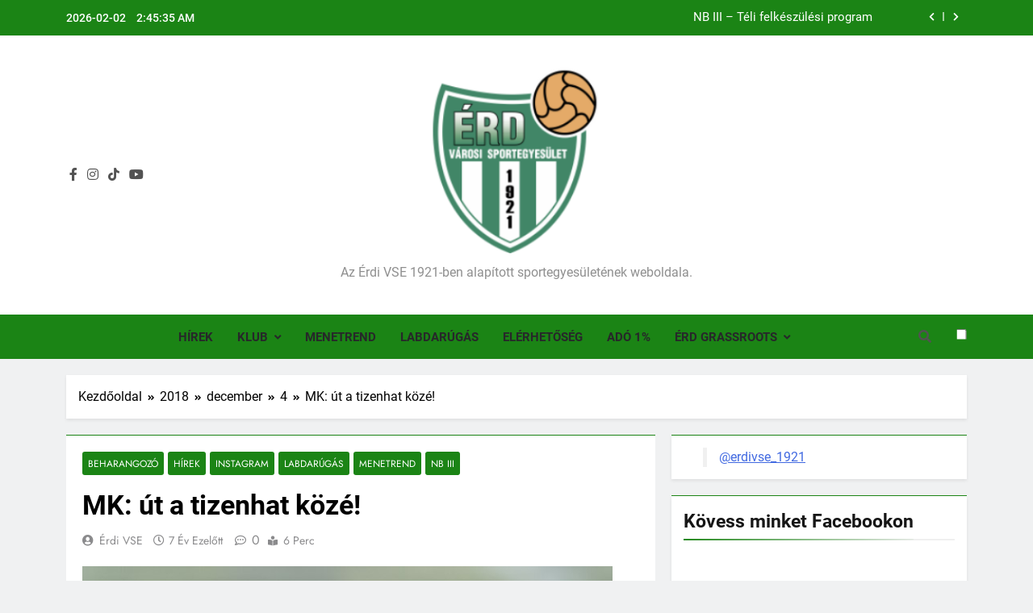

--- FILE ---
content_type: text/html; charset=UTF-8
request_url: https://erdivse.hu/2018/12/04/mk-ut-a-tizenhat-koze/
body_size: 17050
content:
<!doctype html>
<html lang="hu">
<head>
	<meta charset="UTF-8">
	<meta name="viewport" content="width=device-width, initial-scale=1">
	<link rel="profile" href="https://gmpg.org/xfn/11">
	<title>MK: út a tizenhat közé!</title>
<meta name='robots' content='max-image-preview:large' />
<link rel='dns-prefetch' href='//static.addtoany.com' />
<link rel='dns-prefetch' href='//fonts.googleapis.com' />
<link rel="alternate" type="application/rss+xml" title=" &raquo; hírcsatorna" href="https://erdivse.hu/feed/" />
<link rel="alternate" type="application/rss+xml" title=" &raquo; hozzászólás hírcsatorna" href="https://erdivse.hu/comments/feed/" />
<link rel="alternate" type="application/rss+xml" title=" &raquo; MK: út a tizenhat közé! hozzászólás hírcsatorna" href="https://erdivse.hu/2018/12/04/mk-ut-a-tizenhat-koze/feed/" />
<script>
window._wpemojiSettings = {"baseUrl":"https:\/\/s.w.org\/images\/core\/emoji\/14.0.0\/72x72\/","ext":".png","svgUrl":"https:\/\/s.w.org\/images\/core\/emoji\/14.0.0\/svg\/","svgExt":".svg","source":{"concatemoji":"https:\/\/erdivse.hu\/wp-includes\/js\/wp-emoji-release.min.js?ver=6.3.7"}};
/*! This file is auto-generated */
!function(i,n){var o,s,e;function c(e){try{var t={supportTests:e,timestamp:(new Date).valueOf()};sessionStorage.setItem(o,JSON.stringify(t))}catch(e){}}function p(e,t,n){e.clearRect(0,0,e.canvas.width,e.canvas.height),e.fillText(t,0,0);var t=new Uint32Array(e.getImageData(0,0,e.canvas.width,e.canvas.height).data),r=(e.clearRect(0,0,e.canvas.width,e.canvas.height),e.fillText(n,0,0),new Uint32Array(e.getImageData(0,0,e.canvas.width,e.canvas.height).data));return t.every(function(e,t){return e===r[t]})}function u(e,t,n){switch(t){case"flag":return n(e,"\ud83c\udff3\ufe0f\u200d\u26a7\ufe0f","\ud83c\udff3\ufe0f\u200b\u26a7\ufe0f")?!1:!n(e,"\ud83c\uddfa\ud83c\uddf3","\ud83c\uddfa\u200b\ud83c\uddf3")&&!n(e,"\ud83c\udff4\udb40\udc67\udb40\udc62\udb40\udc65\udb40\udc6e\udb40\udc67\udb40\udc7f","\ud83c\udff4\u200b\udb40\udc67\u200b\udb40\udc62\u200b\udb40\udc65\u200b\udb40\udc6e\u200b\udb40\udc67\u200b\udb40\udc7f");case"emoji":return!n(e,"\ud83e\udef1\ud83c\udffb\u200d\ud83e\udef2\ud83c\udfff","\ud83e\udef1\ud83c\udffb\u200b\ud83e\udef2\ud83c\udfff")}return!1}function f(e,t,n){var r="undefined"!=typeof WorkerGlobalScope&&self instanceof WorkerGlobalScope?new OffscreenCanvas(300,150):i.createElement("canvas"),a=r.getContext("2d",{willReadFrequently:!0}),o=(a.textBaseline="top",a.font="600 32px Arial",{});return e.forEach(function(e){o[e]=t(a,e,n)}),o}function t(e){var t=i.createElement("script");t.src=e,t.defer=!0,i.head.appendChild(t)}"undefined"!=typeof Promise&&(o="wpEmojiSettingsSupports",s=["flag","emoji"],n.supports={everything:!0,everythingExceptFlag:!0},e=new Promise(function(e){i.addEventListener("DOMContentLoaded",e,{once:!0})}),new Promise(function(t){var n=function(){try{var e=JSON.parse(sessionStorage.getItem(o));if("object"==typeof e&&"number"==typeof e.timestamp&&(new Date).valueOf()<e.timestamp+604800&&"object"==typeof e.supportTests)return e.supportTests}catch(e){}return null}();if(!n){if("undefined"!=typeof Worker&&"undefined"!=typeof OffscreenCanvas&&"undefined"!=typeof URL&&URL.createObjectURL&&"undefined"!=typeof Blob)try{var e="postMessage("+f.toString()+"("+[JSON.stringify(s),u.toString(),p.toString()].join(",")+"));",r=new Blob([e],{type:"text/javascript"}),a=new Worker(URL.createObjectURL(r),{name:"wpTestEmojiSupports"});return void(a.onmessage=function(e){c(n=e.data),a.terminate(),t(n)})}catch(e){}c(n=f(s,u,p))}t(n)}).then(function(e){for(var t in e)n.supports[t]=e[t],n.supports.everything=n.supports.everything&&n.supports[t],"flag"!==t&&(n.supports.everythingExceptFlag=n.supports.everythingExceptFlag&&n.supports[t]);n.supports.everythingExceptFlag=n.supports.everythingExceptFlag&&!n.supports.flag,n.DOMReady=!1,n.readyCallback=function(){n.DOMReady=!0}}).then(function(){return e}).then(function(){var e;n.supports.everything||(n.readyCallback(),(e=n.source||{}).concatemoji?t(e.concatemoji):e.wpemoji&&e.twemoji&&(t(e.twemoji),t(e.wpemoji)))}))}((window,document),window._wpemojiSettings);
</script>
<style>
img.wp-smiley,
img.emoji {
	display: inline !important;
	border: none !important;
	box-shadow: none !important;
	height: 1em !important;
	width: 1em !important;
	margin: 0 0.07em !important;
	vertical-align: -0.1em !important;
	background: none !important;
	padding: 0 !important;
}
</style>
	<link rel='stylesheet' id='pt-cv-public-style-css' href='https://erdivse.hu/wp-content/plugins/content-views-query-and-display-post-page/public/assets/css/cv.css?ver=3.5.0' media='all' />
<link rel='stylesheet' id='sbi_styles-css' href='https://erdivse.hu/wp-content/plugins/instagram-feed/css/sbi-styles.min.css?ver=6.2.4' media='all' />
<link rel='stylesheet' id='wp-block-library-css' href='https://erdivse.hu/wp-includes/css/dist/block-library/style.min.css?ver=6.3.7' media='all' />
<style id='classic-theme-styles-inline-css'>
/*! This file is auto-generated */
.wp-block-button__link{color:#fff;background-color:#32373c;border-radius:9999px;box-shadow:none;text-decoration:none;padding:calc(.667em + 2px) calc(1.333em + 2px);font-size:1.125em}.wp-block-file__button{background:#32373c;color:#fff;text-decoration:none}
</style>
<style id='global-styles-inline-css'>
body{--wp--preset--color--black: #000000;--wp--preset--color--cyan-bluish-gray: #abb8c3;--wp--preset--color--white: #ffffff;--wp--preset--color--pale-pink: #f78da7;--wp--preset--color--vivid-red: #cf2e2e;--wp--preset--color--luminous-vivid-orange: #ff6900;--wp--preset--color--luminous-vivid-amber: #fcb900;--wp--preset--color--light-green-cyan: #7bdcb5;--wp--preset--color--vivid-green-cyan: #00d084;--wp--preset--color--pale-cyan-blue: #8ed1fc;--wp--preset--color--vivid-cyan-blue: #0693e3;--wp--preset--color--vivid-purple: #9b51e0;--wp--preset--gradient--vivid-cyan-blue-to-vivid-purple: linear-gradient(135deg,rgba(6,147,227,1) 0%,rgb(155,81,224) 100%);--wp--preset--gradient--light-green-cyan-to-vivid-green-cyan: linear-gradient(135deg,rgb(122,220,180) 0%,rgb(0,208,130) 100%);--wp--preset--gradient--luminous-vivid-amber-to-luminous-vivid-orange: linear-gradient(135deg,rgba(252,185,0,1) 0%,rgba(255,105,0,1) 100%);--wp--preset--gradient--luminous-vivid-orange-to-vivid-red: linear-gradient(135deg,rgba(255,105,0,1) 0%,rgb(207,46,46) 100%);--wp--preset--gradient--very-light-gray-to-cyan-bluish-gray: linear-gradient(135deg,rgb(238,238,238) 0%,rgb(169,184,195) 100%);--wp--preset--gradient--cool-to-warm-spectrum: linear-gradient(135deg,rgb(74,234,220) 0%,rgb(151,120,209) 20%,rgb(207,42,186) 40%,rgb(238,44,130) 60%,rgb(251,105,98) 80%,rgb(254,248,76) 100%);--wp--preset--gradient--blush-light-purple: linear-gradient(135deg,rgb(255,206,236) 0%,rgb(152,150,240) 100%);--wp--preset--gradient--blush-bordeaux: linear-gradient(135deg,rgb(254,205,165) 0%,rgb(254,45,45) 50%,rgb(107,0,62) 100%);--wp--preset--gradient--luminous-dusk: linear-gradient(135deg,rgb(255,203,112) 0%,rgb(199,81,192) 50%,rgb(65,88,208) 100%);--wp--preset--gradient--pale-ocean: linear-gradient(135deg,rgb(255,245,203) 0%,rgb(182,227,212) 50%,rgb(51,167,181) 100%);--wp--preset--gradient--electric-grass: linear-gradient(135deg,rgb(202,248,128) 0%,rgb(113,206,126) 100%);--wp--preset--gradient--midnight: linear-gradient(135deg,rgb(2,3,129) 0%,rgb(40,116,252) 100%);--wp--preset--font-size--small: 13px;--wp--preset--font-size--medium: 20px;--wp--preset--font-size--large: 36px;--wp--preset--font-size--x-large: 42px;--wp--preset--spacing--20: 0.44rem;--wp--preset--spacing--30: 0.67rem;--wp--preset--spacing--40: 1rem;--wp--preset--spacing--50: 1.5rem;--wp--preset--spacing--60: 2.25rem;--wp--preset--spacing--70: 3.38rem;--wp--preset--spacing--80: 5.06rem;--wp--preset--shadow--natural: 6px 6px 9px rgba(0, 0, 0, 0.2);--wp--preset--shadow--deep: 12px 12px 50px rgba(0, 0, 0, 0.4);--wp--preset--shadow--sharp: 6px 6px 0px rgba(0, 0, 0, 0.2);--wp--preset--shadow--outlined: 6px 6px 0px -3px rgba(255, 255, 255, 1), 6px 6px rgba(0, 0, 0, 1);--wp--preset--shadow--crisp: 6px 6px 0px rgba(0, 0, 0, 1);}:where(.is-layout-flex){gap: 0.5em;}:where(.is-layout-grid){gap: 0.5em;}body .is-layout-flow > .alignleft{float: left;margin-inline-start: 0;margin-inline-end: 2em;}body .is-layout-flow > .alignright{float: right;margin-inline-start: 2em;margin-inline-end: 0;}body .is-layout-flow > .aligncenter{margin-left: auto !important;margin-right: auto !important;}body .is-layout-constrained > .alignleft{float: left;margin-inline-start: 0;margin-inline-end: 2em;}body .is-layout-constrained > .alignright{float: right;margin-inline-start: 2em;margin-inline-end: 0;}body .is-layout-constrained > .aligncenter{margin-left: auto !important;margin-right: auto !important;}body .is-layout-constrained > :where(:not(.alignleft):not(.alignright):not(.alignfull)){max-width: var(--wp--style--global--content-size);margin-left: auto !important;margin-right: auto !important;}body .is-layout-constrained > .alignwide{max-width: var(--wp--style--global--wide-size);}body .is-layout-flex{display: flex;}body .is-layout-flex{flex-wrap: wrap;align-items: center;}body .is-layout-flex > *{margin: 0;}body .is-layout-grid{display: grid;}body .is-layout-grid > *{margin: 0;}:where(.wp-block-columns.is-layout-flex){gap: 2em;}:where(.wp-block-columns.is-layout-grid){gap: 2em;}:where(.wp-block-post-template.is-layout-flex){gap: 1.25em;}:where(.wp-block-post-template.is-layout-grid){gap: 1.25em;}.has-black-color{color: var(--wp--preset--color--black) !important;}.has-cyan-bluish-gray-color{color: var(--wp--preset--color--cyan-bluish-gray) !important;}.has-white-color{color: var(--wp--preset--color--white) !important;}.has-pale-pink-color{color: var(--wp--preset--color--pale-pink) !important;}.has-vivid-red-color{color: var(--wp--preset--color--vivid-red) !important;}.has-luminous-vivid-orange-color{color: var(--wp--preset--color--luminous-vivid-orange) !important;}.has-luminous-vivid-amber-color{color: var(--wp--preset--color--luminous-vivid-amber) !important;}.has-light-green-cyan-color{color: var(--wp--preset--color--light-green-cyan) !important;}.has-vivid-green-cyan-color{color: var(--wp--preset--color--vivid-green-cyan) !important;}.has-pale-cyan-blue-color{color: var(--wp--preset--color--pale-cyan-blue) !important;}.has-vivid-cyan-blue-color{color: var(--wp--preset--color--vivid-cyan-blue) !important;}.has-vivid-purple-color{color: var(--wp--preset--color--vivid-purple) !important;}.has-black-background-color{background-color: var(--wp--preset--color--black) !important;}.has-cyan-bluish-gray-background-color{background-color: var(--wp--preset--color--cyan-bluish-gray) !important;}.has-white-background-color{background-color: var(--wp--preset--color--white) !important;}.has-pale-pink-background-color{background-color: var(--wp--preset--color--pale-pink) !important;}.has-vivid-red-background-color{background-color: var(--wp--preset--color--vivid-red) !important;}.has-luminous-vivid-orange-background-color{background-color: var(--wp--preset--color--luminous-vivid-orange) !important;}.has-luminous-vivid-amber-background-color{background-color: var(--wp--preset--color--luminous-vivid-amber) !important;}.has-light-green-cyan-background-color{background-color: var(--wp--preset--color--light-green-cyan) !important;}.has-vivid-green-cyan-background-color{background-color: var(--wp--preset--color--vivid-green-cyan) !important;}.has-pale-cyan-blue-background-color{background-color: var(--wp--preset--color--pale-cyan-blue) !important;}.has-vivid-cyan-blue-background-color{background-color: var(--wp--preset--color--vivid-cyan-blue) !important;}.has-vivid-purple-background-color{background-color: var(--wp--preset--color--vivid-purple) !important;}.has-black-border-color{border-color: var(--wp--preset--color--black) !important;}.has-cyan-bluish-gray-border-color{border-color: var(--wp--preset--color--cyan-bluish-gray) !important;}.has-white-border-color{border-color: var(--wp--preset--color--white) !important;}.has-pale-pink-border-color{border-color: var(--wp--preset--color--pale-pink) !important;}.has-vivid-red-border-color{border-color: var(--wp--preset--color--vivid-red) !important;}.has-luminous-vivid-orange-border-color{border-color: var(--wp--preset--color--luminous-vivid-orange) !important;}.has-luminous-vivid-amber-border-color{border-color: var(--wp--preset--color--luminous-vivid-amber) !important;}.has-light-green-cyan-border-color{border-color: var(--wp--preset--color--light-green-cyan) !important;}.has-vivid-green-cyan-border-color{border-color: var(--wp--preset--color--vivid-green-cyan) !important;}.has-pale-cyan-blue-border-color{border-color: var(--wp--preset--color--pale-cyan-blue) !important;}.has-vivid-cyan-blue-border-color{border-color: var(--wp--preset--color--vivid-cyan-blue) !important;}.has-vivid-purple-border-color{border-color: var(--wp--preset--color--vivid-purple) !important;}.has-vivid-cyan-blue-to-vivid-purple-gradient-background{background: var(--wp--preset--gradient--vivid-cyan-blue-to-vivid-purple) !important;}.has-light-green-cyan-to-vivid-green-cyan-gradient-background{background: var(--wp--preset--gradient--light-green-cyan-to-vivid-green-cyan) !important;}.has-luminous-vivid-amber-to-luminous-vivid-orange-gradient-background{background: var(--wp--preset--gradient--luminous-vivid-amber-to-luminous-vivid-orange) !important;}.has-luminous-vivid-orange-to-vivid-red-gradient-background{background: var(--wp--preset--gradient--luminous-vivid-orange-to-vivid-red) !important;}.has-very-light-gray-to-cyan-bluish-gray-gradient-background{background: var(--wp--preset--gradient--very-light-gray-to-cyan-bluish-gray) !important;}.has-cool-to-warm-spectrum-gradient-background{background: var(--wp--preset--gradient--cool-to-warm-spectrum) !important;}.has-blush-light-purple-gradient-background{background: var(--wp--preset--gradient--blush-light-purple) !important;}.has-blush-bordeaux-gradient-background{background: var(--wp--preset--gradient--blush-bordeaux) !important;}.has-luminous-dusk-gradient-background{background: var(--wp--preset--gradient--luminous-dusk) !important;}.has-pale-ocean-gradient-background{background: var(--wp--preset--gradient--pale-ocean) !important;}.has-electric-grass-gradient-background{background: var(--wp--preset--gradient--electric-grass) !important;}.has-midnight-gradient-background{background: var(--wp--preset--gradient--midnight) !important;}.has-small-font-size{font-size: var(--wp--preset--font-size--small) !important;}.has-medium-font-size{font-size: var(--wp--preset--font-size--medium) !important;}.has-large-font-size{font-size: var(--wp--preset--font-size--large) !important;}.has-x-large-font-size{font-size: var(--wp--preset--font-size--x-large) !important;}
.wp-block-navigation a:where(:not(.wp-element-button)){color: inherit;}
:where(.wp-block-post-template.is-layout-flex){gap: 1.25em;}:where(.wp-block-post-template.is-layout-grid){gap: 1.25em;}
:where(.wp-block-columns.is-layout-flex){gap: 2em;}:where(.wp-block-columns.is-layout-grid){gap: 2em;}
.wp-block-pullquote{font-size: 1.5em;line-height: 1.6;}
</style>
<link rel='stylesheet' id='dashicons-css' href='https://erdivse.hu/wp-includes/css/dashicons.min.css?ver=6.3.7' media='all' />
<link rel='stylesheet' id='sportspress-general-css' href='//erdivse.hu/wp-content/plugins/sportspress/assets/css/sportspress.css?ver=2.7.16' media='all' />
<link rel='stylesheet' id='sportspress-icons-css' href='//erdivse.hu/wp-content/plugins/sportspress/assets/css/icons.css?ver=2.7' media='all' />
<link rel='stylesheet' id='sportspress-roboto-css' href='//fonts.googleapis.com/css?family=Roboto%3A400%2C500&#038;subset=cyrillic%2Ccyrillic-ext%2Cgreek%2Cgreek-ext%2Clatin-ext%2Cvietnamese&#038;ver=2.7' media='all' />
<link rel='stylesheet' id='sportspress-style-css' href='//erdivse.hu/wp-content/plugins/sportspress/assets/css/sportspress-style.css?ver=2.7' media='all' />
<link rel='stylesheet' id='sportspress-style-ltr-css' href='//erdivse.hu/wp-content/plugins/sportspress/assets/css/sportspress-style-ltr.css?ver=2.7' media='all' />
<link rel='stylesheet' id='fontawesome-css' href='https://erdivse.hu/wp-content/themes/newsmatic/assets/lib/fontawesome/css/all.min.css?ver=5.15.3' media='all' />
<link rel='stylesheet' id='slick-css' href='https://erdivse.hu/wp-content/themes/newsmatic/assets/lib/slick/slick.css?ver=1.8.1' media='all' />
<link rel='stylesheet' id='newsmatic-typo-fonts-css' href='https://erdivse.hu/wp-content/fonts/04dfd21f2e879e9f33e5f3b6361b7ace.css' media='all' />
<link rel='stylesheet' id='newsmatic-style-css' href='https://erdivse.hu/wp-content/themes/newsmatic/style.css?ver=1.2.18' media='all' />
<style id='newsmatic-style-inline-css'>
body.newsmatic_font_typography{ --newsmatic-global-preset-color-1: #64748b;}
 body.newsmatic_font_typography{ --newsmatic-global-preset-color-2: #27272a;}
 body.newsmatic_font_typography{ --newsmatic-global-preset-color-3: #ef4444;}
 body.newsmatic_font_typography{ --newsmatic-global-preset-color-4: #eab308;}
 body.newsmatic_font_typography{ --newsmatic-global-preset-color-5: #84cc16;}
 body.newsmatic_font_typography{ --newsmatic-global-preset-color-6: #22c55e;}
 body.newsmatic_font_typography{ --newsmatic-global-preset-color-7: #06b6d4;}
 body.newsmatic_font_typography{ --newsmatic-global-preset-color-8: #0284c7;}
 body.newsmatic_font_typography{ --newsmatic-global-preset-color-9: #6366f1;}
 body.newsmatic_font_typography{ --newsmatic-global-preset-color-10: #84cc16;}
 body.newsmatic_font_typography{ --newsmatic-global-preset-color-11: #a855f7;}
 body.newsmatic_font_typography{ --newsmatic-global-preset-color-12: #f43f5e;}
 body.newsmatic_font_typography{ --newsmatic-global-preset-gradient-color-1: linear-gradient( 135deg, #485563 10%, #29323c 100%);}
 body.newsmatic_font_typography{ --newsmatic-global-preset-gradient-color-2: linear-gradient( 135deg, #FF512F 10%, #F09819 100%);}
 body.newsmatic_font_typography{ --newsmatic-global-preset-gradient-color-3: linear-gradient( 135deg, #00416A 10%, #E4E5E6 100%);}
 body.newsmatic_font_typography{ --newsmatic-global-preset-gradient-color-4: linear-gradient( 135deg, #CE9FFC 10%, #7367F0 100%);}
 body.newsmatic_font_typography{ --newsmatic-global-preset-gradient-color-5: linear-gradient( 135deg, #90F7EC 10%, #32CCBC 100%);}
 body.newsmatic_font_typography{ --newsmatic-global-preset-gradient-color-6: linear-gradient( 135deg, #81FBB8 10%, #28C76F 100%);}
 body.newsmatic_font_typography{ --newsmatic-global-preset-gradient-color-7: linear-gradient( 135deg, #EB3349 10%, #F45C43 100%);}
 body.newsmatic_font_typography{ --newsmatic-global-preset-gradient-color-8: linear-gradient( 135deg, #FFF720 10%, #3CD500 100%);}
 body.newsmatic_font_typography{ --newsmatic-global-preset-gradient-color-9: linear-gradient( 135deg, #FF96F9 10%, #C32BAC 100%);}
 body.newsmatic_font_typography{ --newsmatic-global-preset-gradient-color-10: linear-gradient( 135deg, #69FF97 10%, #00E4FF 100%);}
 body.newsmatic_font_typography{ --newsmatic-global-preset-gradient-color-11: linear-gradient( 135deg, #3C8CE7 10%, #00EAFF 100%);}
 body.newsmatic_font_typography{ --newsmatic-global-preset-gradient-color-12: linear-gradient( 135deg, #FF7AF5 10%, #513162 100%);}
 body.newsmatic_font_typography{ --theme-block-top-border-color: #1b8415;}
.newsmatic_font_typography { --header-padding: 35px;} .newsmatic_font_typography { --header-padding-tablet: 50px;} .newsmatic_font_typography { --header-padding-smartphone: 30px;}.newsmatic_main_body .site-header.layout--default .top-header{ background: #1b8415}.newsmatic_main_body .site-header.layout--default .menu-section{ background: #1b8415}.newsmatic_font_typography .header-custom-button{ background: linear-gradient(135deg,rgb(178,7,29) 0%,rgb(1,1,1) 100%)}.newsmatic_font_typography .header-custom-button:hover{ background: #b2071d}.newsmatic_font_typography { --site-title-family : Public Sans; }
.newsmatic_font_typography { --site-title-weight : 900; }
.newsmatic_font_typography { --site-title-texttransform : capitalize; }
.newsmatic_font_typography { --site-title-textdecoration : underline; }
.newsmatic_font_typography { --site-title-size : 45px; }
.newsmatic_font_typography { --site-title-size-tab : 43px; }
.newsmatic_font_typography { --site-title-size-mobile : 40px; }
.newsmatic_font_typography { --site-title-lineheight : 45px; }
.newsmatic_font_typography { --site-title-lineheight-tab : 42px; }
.newsmatic_font_typography { --site-title-lineheight-mobile : 40px; }
.newsmatic_font_typography { --site-title-letterspacing : 0px; }
.newsmatic_font_typography { --site-title-letterspacing-tab : 0px; }
.newsmatic_font_typography { --site-title-letterspacing-mobile : 0px; }
body .site-branding img.custom-logo{ width: 230px; }@media(max-width: 940px) { body .site-branding img.custom-logo{ width: 200px; } }
@media(max-width: 610px) { body .site-branding img.custom-logo{ width: 200px; } }
.newsmatic_font_typography  { --menu-color: var( --newsmatic-global-preset-color-2 );}.newsmatic_font_typography  { --menu-color-hover : var( --newsmatic-global-preset-color-2 ); }.newsmatic_font_typography  { --sidebar-toggle-color: #525252;}.newsmatic_font_typography  { --sidebar-toggle-color-hover : #1B8415; }.newsmatic_font_typography  { --search-color: #525252;}.newsmatic_font_typography  { --search-color-hover : #1B8415; }.newsmatic_main_body { --site-bk-color: #F0F1F2}.newsmatic_font_typography  { --move-to-top-background-color: #1B8415;}.newsmatic_font_typography  { --move-to-top-background-color-hover : #1B8415; }.newsmatic_font_typography  { --move-to-top-color: #fff;}.newsmatic_font_typography  { --move-to-top-color-hover : #fff; }@media(max-width: 610px) { .ads-banner{ display : block;} }@media(max-width: 610px) { body #newsmatic-scroll-to-top.show{ display : block;} }body .site-header.layout--default .menu-section .row{ border-top: 1px solid #1B8415;}body .site-footer.dark_bk{ border-top: 5px solid #1B8415;}.newsmatic_font_typography  { --custom-btn-color: #ffffff;}.newsmatic_font_typography  { --custom-btn-color-hover : #ffffff; } body.newsmatic_main_body{ --theme-color-red: #1B8415;} body.newsmatic_dark_mode{ --theme-color-red: #1B8415;}body .post-categories .cat-item.cat-20 { background-color : #1B8415} body .newsmatic-category-no-bk .post-categories .cat-item.cat-20 a  { color : #1B8415} body.single .post-categories .cat-item.cat-20 { background-color : #1B8415} body .post-categories .cat-item.cat-99 { background-color : #1B8415} body .newsmatic-category-no-bk .post-categories .cat-item.cat-99 a  { color : #1B8415} body.single .post-categories .cat-item.cat-99 { background-color : #1B8415} body .post-categories .cat-item.cat-16 { background-color : #1B8415} body .newsmatic-category-no-bk .post-categories .cat-item.cat-16 a  { color : #1B8415} body.single .post-categories .cat-item.cat-16 { background-color : #1B8415} body .post-categories .cat-item.cat-601 { background-color : #1B8415} body .newsmatic-category-no-bk .post-categories .cat-item.cat-601 a  { color : #1B8415} body.single .post-categories .cat-item.cat-601 { background-color : #1B8415} body .post-categories .cat-item.cat-104 { background-color : #1B8415} body .newsmatic-category-no-bk .post-categories .cat-item.cat-104 a  { color : #1B8415} body.single .post-categories .cat-item.cat-104 { background-color : #1B8415} body .post-categories .cat-item.cat-2 { background-color : #1B8415} body .newsmatic-category-no-bk .post-categories .cat-item.cat-2 a  { color : #1B8415} body.single .post-categories .cat-item.cat-2 { background-color : #1B8415} body .post-categories .cat-item.cat-613 { background-color : #1B8415} body .newsmatic-category-no-bk .post-categories .cat-item.cat-613 a  { color : #1B8415} body.single .post-categories .cat-item.cat-613 { background-color : #1B8415} body .post-categories .cat-item.cat-33 { background-color : #1B8415} body .newsmatic-category-no-bk .post-categories .cat-item.cat-33 a  { color : #1B8415} body.single .post-categories .cat-item.cat-33 { background-color : #1B8415} body .post-categories .cat-item.cat-101 { background-color : #1B8415} body .newsmatic-category-no-bk .post-categories .cat-item.cat-101 a  { color : #1B8415} body.single .post-categories .cat-item.cat-101 { background-color : #1B8415} body .post-categories .cat-item.cat-610 { background-color : #1B8415} body .newsmatic-category-no-bk .post-categories .cat-item.cat-610 a  { color : #1B8415} body.single .post-categories .cat-item.cat-610 { background-color : #1B8415} body .post-categories .cat-item.cat-9 { background-color : #1B8415} body .newsmatic-category-no-bk .post-categories .cat-item.cat-9 a  { color : #1B8415} body.single .post-categories .cat-item.cat-9 { background-color : #1B8415} body .post-categories .cat-item.cat-30 { background-color : #1B8415} body .newsmatic-category-no-bk .post-categories .cat-item.cat-30 a  { color : #1B8415} body.single .post-categories .cat-item.cat-30 { background-color : #1B8415} body .post-categories .cat-item.cat-31 { background-color : #1B8415} body .newsmatic-category-no-bk .post-categories .cat-item.cat-31 a  { color : #1B8415} body.single .post-categories .cat-item.cat-31 { background-color : #1B8415} body .post-categories .cat-item.cat-593 { background-color : #1B8415} body .newsmatic-category-no-bk .post-categories .cat-item.cat-593 a  { color : #1B8415} body.single .post-categories .cat-item.cat-593 { background-color : #1B8415} body .post-categories .cat-item.cat-603 { background-color : #1B8415} body .newsmatic-category-no-bk .post-categories .cat-item.cat-603 a  { color : #1B8415} body.single .post-categories .cat-item.cat-603 { background-color : #1B8415} body .post-categories .cat-item.cat-11 { background-color : #1B8415} body .newsmatic-category-no-bk .post-categories .cat-item.cat-11 a  { color : #1B8415} body.single .post-categories .cat-item.cat-11 { background-color : #1B8415} body .post-categories .cat-item.cat-8 { background-color : #1B8415} body .newsmatic-category-no-bk .post-categories .cat-item.cat-8 a  { color : #1B8415} body.single .post-categories .cat-item.cat-8 { background-color : #1B8415} body .post-categories .cat-item.cat-592 { background-color : #1B8415} body .newsmatic-category-no-bk .post-categories .cat-item.cat-592 a  { color : #1B8415} body.single .post-categories .cat-item.cat-592 { background-color : #1B8415} body .post-categories .cat-item.cat-22 { background-color : #1B8415} body .newsmatic-category-no-bk .post-categories .cat-item.cat-22 a  { color : #1B8415} body.single .post-categories .cat-item.cat-22 { background-color : #1B8415} body .post-categories .cat-item.cat-23 { background-color : #1B8415} body .newsmatic-category-no-bk .post-categories .cat-item.cat-23 a  { color : #1B8415} body.single .post-categories .cat-item.cat-23 { background-color : #1B8415} body .post-categories .cat-item.cat-25 { background-color : #1B8415} body .newsmatic-category-no-bk .post-categories .cat-item.cat-25 a  { color : #1B8415} body.single .post-categories .cat-item.cat-25 { background-color : #1B8415} body .post-categories .cat-item.cat-26 { background-color : #1B8415} body .newsmatic-category-no-bk .post-categories .cat-item.cat-26 a  { color : #1B8415} body.single .post-categories .cat-item.cat-26 { background-color : #1B8415} body .post-categories .cat-item.cat-27 { background-color : #1B8415} body .newsmatic-category-no-bk .post-categories .cat-item.cat-27 a  { color : #1B8415} body.single .post-categories .cat-item.cat-27 { background-color : #1B8415} body .post-categories .cat-item.cat-364 { background-color : #1B8415} body .newsmatic-category-no-bk .post-categories .cat-item.cat-364 a  { color : #1B8415} body.single .post-categories .cat-item.cat-364 { background-color : #1B8415} body .post-categories .cat-item.cat-51 { background-color : #1B8415} body .newsmatic-category-no-bk .post-categories .cat-item.cat-51 a  { color : #1B8415} body.single .post-categories .cat-item.cat-51 { background-color : #1B8415} body .post-categories .cat-item.cat-15 { background-color : #1B8415} body .newsmatic-category-no-bk .post-categories .cat-item.cat-15 a  { color : #1B8415} body.single .post-categories .cat-item.cat-15 { background-color : #1B8415} body .post-categories .cat-item.cat-597 { background-color : #1B8415} body .newsmatic-category-no-bk .post-categories .cat-item.cat-597 a  { color : #1B8415} body.single .post-categories .cat-item.cat-597 { background-color : #1B8415} body .post-categories .cat-item.cat-595 { background-color : #1B8415} body .newsmatic-category-no-bk .post-categories .cat-item.cat-595 a  { color : #1B8415} body.single .post-categories .cat-item.cat-595 { background-color : #1B8415} body .post-categories .cat-item.cat-598 { background-color : #1B8415} body .newsmatic-category-no-bk .post-categories .cat-item.cat-598 a  { color : #1B8415} body.single .post-categories .cat-item.cat-598 { background-color : #1B8415} body .post-categories .cat-item.cat-596 { background-color : #1B8415} body .newsmatic-category-no-bk .post-categories .cat-item.cat-596 a  { color : #1B8415} body.single .post-categories .cat-item.cat-596 { background-color : #1B8415} body .post-categories .cat-item.cat-604 { background-color : #1B8415} body .newsmatic-category-no-bk .post-categories .cat-item.cat-604 a  { color : #1B8415} body.single .post-categories .cat-item.cat-604 { background-color : #1B8415} body .post-categories .cat-item.cat-612 { background-color : #1B8415} body .newsmatic-category-no-bk .post-categories .cat-item.cat-612 a  { color : #1B8415} body.single .post-categories .cat-item.cat-612 { background-color : #1B8415} body .post-categories .cat-item.cat-594 { background-color : #1B8415} body .newsmatic-category-no-bk .post-categories .cat-item.cat-594 a  { color : #1B8415} body.single .post-categories .cat-item.cat-594 { background-color : #1B8415} body .post-categories .cat-item.cat-599 { background-color : #1B8415} body .newsmatic-category-no-bk .post-categories .cat-item.cat-599 a  { color : #1B8415} body.single .post-categories .cat-item.cat-599 { background-color : #1B8415} body .post-categories .cat-item.cat-600 { background-color : #1B8415} body .newsmatic-category-no-bk .post-categories .cat-item.cat-600 a  { color : #1B8415} body.single .post-categories .cat-item.cat-600 { background-color : #1B8415} body .post-categories .cat-item.cat-614 { background-color : #1B8415} body .newsmatic-category-no-bk .post-categories .cat-item.cat-614 a  { color : #1B8415} body.single .post-categories .cat-item.cat-614 { background-color : #1B8415} body .post-categories .cat-item.cat-615 { background-color : #1B8415} body .newsmatic-category-no-bk .post-categories .cat-item.cat-615 a  { color : #1B8415} body.single .post-categories .cat-item.cat-615 { background-color : #1B8415} body .post-categories .cat-item.cat-1 { background-color : #1B8415} body .newsmatic-category-no-bk .post-categories .cat-item.cat-1 a  { color : #1B8415} body.single .post-categories .cat-item.cat-1 { background-color : #1B8415} body .post-categories .cat-item.cat-75 { background-color : #1B8415} body .newsmatic-category-no-bk .post-categories .cat-item.cat-75 a  { color : #1B8415} body.single .post-categories .cat-item.cat-75 { background-color : #1B8415} body .post-categories .cat-item.cat-102 { background-color : #1B8415} body .newsmatic-category-no-bk .post-categories .cat-item.cat-102 a  { color : #1B8415} body.single .post-categories .cat-item.cat-102 { background-color : #1B8415}  #main-banner-section .main-banner-slider figure.post-thumb { border-radius: 0px; } #main-banner-section .main-banner-slider .post-element{ border-radius: 0px;}
 @media (max-width: 769px){ #main-banner-section .main-banner-slider figure.post-thumb { border-radius: 0px; } #main-banner-section .main-banner-slider .post-element { border-radius: 0px; } }
 @media (max-width: 548px){ #main-banner-section .main-banner-slider figure.post-thumb  { border-radius: 0px; } #main-banner-section .main-banner-slider .post-element { border-radius: 0px; } }
 #main-banner-section .main-banner-trailing-posts figure.post-thumb, #main-banner-section .banner-trailing-posts figure.post-thumb { border-radius: 0px } #main-banner-section .banner-trailing-posts .post-element { border-radius: 0px;}
 @media (max-width: 769px){ #main-banner-section .main-banner-trailing-posts figure.post-thumb,
				#main-banner-section .banner-trailing-posts figure.post-thumb { border-radius: 0px } #main-banner-section .banner-trailing-posts .post-element { border-radius: 0px;} }
 @media (max-width: 548px){ #main-banner-section .main-banner-trailing-posts figure.post-thumb,
				#main-banner-section .banner-trailing-posts figure.post-thumb  { border-radius: 0px  } #main-banner-section .banner-trailing-posts .post-element { border-radius: 0px;} }
 main.site-main .primary-content article figure.post-thumb-wrap { padding-bottom: calc( 0.25 * 100% ) }
 @media (max-width: 769px){ main.site-main .primary-content article figure.post-thumb-wrap { padding-bottom: calc( 0.4 * 100% ) } }
 @media (max-width: 548px){ main.site-main .primary-content article figure.post-thumb-wrap { padding-bottom: calc( 0.4 * 100% ) } }
 main.site-main .primary-content article figure.post-thumb-wrap { border-radius: 0px}
 @media (max-width: 769px){ main.site-main .primary-content article figure.post-thumb-wrap { border-radius: 0px } }
 @media (max-width: 548px){ main.site-main .primary-content article figure.post-thumb-wrap { border-radius: 0px  } }
#block--1704367673074v article figure.post-thumb-wrap { padding-bottom: calc( 0.6 * 100% ) }
 @media (max-width: 769px){ #block--1704367673074v article figure.post-thumb-wrap { padding-bottom: calc( 0.8 * 100% ) } }
 @media (max-width: 548px){ #block--1704367673074v article figure.post-thumb-wrap { padding-bottom: calc( 0.6 * 100% ) }}
#block--1704367673074v article figure.post-thumb-wrap { border-radius: 0px }
 @media (max-width: 769px){ #block--1704367673074v article figure.post-thumb-wrap { border-radius: 0px } }
 @media (max-width: 548px){ #block--1704367673074v article figure.post-thumb-wrap { border-radius: 0px } }
#block--1704367673076h article figure.post-thumb-wrap { padding-bottom: calc( 0.6 * 100% ) }
 @media (max-width: 769px){ #block--1704367673076h article figure.post-thumb-wrap { padding-bottom: calc( 0.8 * 100% ) } }
 @media (max-width: 548px){ #block--1704367673076h article figure.post-thumb-wrap { padding-bottom: calc( 0.6 * 100% ) }}
#block--1704367673076h article figure.post-thumb-wrap { border-radius: 0px }
 @media (max-width: 769px){ #block--1704367673076h article figure.post-thumb-wrap { border-radius: 0px } }
 @media (max-width: 548px){ #block--1704367673076h article figure.post-thumb-wrap { border-radius: 0px } }
#block--1704367673077a article figure.post-thumb-wrap { padding-bottom: calc( 0.25 * 100% ) }
 @media (max-width: 769px){ #block--1704367673077a article figure.post-thumb-wrap { padding-bottom: calc( 0.25 * 100% ) } }
 @media (max-width: 548px){ #block--1704367673077a article figure.post-thumb-wrap { padding-bottom: calc( 0.25 * 100% ) }}
#block--1704367673077a article figure.post-thumb-wrap { border-radius: 0px }
 @media (max-width: 769px){ #block--1704367673077a article figure.post-thumb-wrap { border-radius: 0px } }
 @media (max-width: 548px){ #block--1704367673077a article figure.post-thumb-wrap { border-radius: 0px } }
#block--1704367673079y article figure.post-thumb-wrap { padding-bottom: calc( 0.6 * 100% ) }
 @media (max-width: 769px){ #block--1704367673079y article figure.post-thumb-wrap { padding-bottom: calc( 0.8 * 100% ) } }
 @media (max-width: 548px){ #block--1704367673079y article figure.post-thumb-wrap { padding-bottom: calc( 0.6 * 100% ) }}
#block--1704367673079y article figure.post-thumb-wrap { border-radius: 0px }
 @media (max-width: 769px){ #block--1704367673079y article figure.post-thumb-wrap { border-radius: 0px } }
 @media (max-width: 548px){ #block--1704367673079y article figure.post-thumb-wrap { border-radius: 0px } }
</style>
<link rel='stylesheet' id='newsmatic-main-style-css' href='https://erdivse.hu/wp-content/themes/newsmatic/assets/css/main.css?ver=1.2.18' media='all' />
<link rel='stylesheet' id='newsmatic-loader-style-css' href='https://erdivse.hu/wp-content/themes/newsmatic/assets/css/loader.css?ver=1.2.18' media='all' />
<link rel='stylesheet' id='newsmatic-responsive-style-css' href='https://erdivse.hu/wp-content/themes/newsmatic/assets/css/responsive.css?ver=1.2.18' media='all' />
<link rel='stylesheet' id='slb_core-css' href='https://erdivse.hu/wp-content/plugins/simple-lightbox/client/css/app.css?ver=2.9.3' media='all' />
<link rel='stylesheet' id='addtoany-css' href='https://erdivse.hu/wp-content/plugins/add-to-any/addtoany.min.css?ver=1.16' media='all' />
<style type="text/css">.sp-data-table th,.sp-data-table td{text-align: center !important}.sp-data-table th,.sp-data-table td{padding: 10px !important}</style><script id="addtoany-core-js-before">
window.a2a_config=window.a2a_config||{};a2a_config.callbacks=[];a2a_config.overlays=[];a2a_config.templates={};a2a_localize = {
	Share: "Share",
	Save: "Save",
	Subscribe: "Subscribe",
	Email: "Email",
	Bookmark: "Bookmark",
	ShowAll: "Show all",
	ShowLess: "Show less",
	FindServices: "Find service(s)",
	FindAnyServiceToAddTo: "Instantly find any service to add to",
	PoweredBy: "Powered by",
	ShareViaEmail: "Share via email",
	SubscribeViaEmail: "Subscribe via email",
	BookmarkInYourBrowser: "Bookmark in your browser",
	BookmarkInstructions: "Press Ctrl+D or \u2318+D to bookmark this page",
	AddToYourFavorites: "Add to your favorites",
	SendFromWebOrProgram: "Send from any email address or email program",
	EmailProgram: "Email program",
	More: "More&#8230;",
	ThanksForSharing: "Thanks for sharing!",
	ThanksForFollowing: "Thanks for following!"
};
</script>
<script async src='https://static.addtoany.com/menu/page.js' id='addtoany-core-js'></script>
<script src='https://erdivse.hu/wp-includes/js/jquery/jquery.min.js?ver=3.7.0' id='jquery-core-js'></script>
<script src='https://erdivse.hu/wp-includes/js/jquery/jquery-migrate.min.js?ver=3.4.1' id='jquery-migrate-js'></script>
<script async src='https://erdivse.hu/wp-content/plugins/add-to-any/addtoany.min.js?ver=1.1' id='addtoany-jquery-js'></script>
<link rel="https://api.w.org/" href="https://erdivse.hu/wp-json/" /><link rel="alternate" type="application/json" href="https://erdivse.hu/wp-json/wp/v2/posts/9649" /><link rel="EditURI" type="application/rsd+xml" title="RSD" href="https://erdivse.hu/xmlrpc.php?rsd" />
<meta name="generator" content="WordPress 6.3.7" />
<meta name="generator" content="SportsPress 2.7.16" />
<link rel="canonical" href="https://erdivse.hu/2018/12/04/mk-ut-a-tizenhat-koze/" />
<link rel='shortlink' href='https://erdivse.hu/?p=9649' />
<link rel="alternate" type="application/json+oembed" href="https://erdivse.hu/wp-json/oembed/1.0/embed?url=https%3A%2F%2Ferdivse.hu%2F2018%2F12%2F04%2Fmk-ut-a-tizenhat-koze%2F" />
<link rel="alternate" type="text/xml+oembed" href="https://erdivse.hu/wp-json/oembed/1.0/embed?url=https%3A%2F%2Ferdivse.hu%2F2018%2F12%2F04%2Fmk-ut-a-tizenhat-koze%2F&#038;format=xml" />

            <!--/ Facebook Thumb Fixer Open Graph /-->
            <meta property="og:type" content="article" />
            <meta property="og:url" content="https://erdivse.hu/2018/12/04/mk-ut-a-tizenhat-koze/" />
            <meta property="og:title" content="MK: út a tizenhat közé! - ÉRDI VSE" />
            <meta property="og:description" content="Ugyan az NB III-as bajnokságnak már vége, ami az őszi szezont illeti, azonban az Érdi VSE nem állt le az utolsó mérkőzése óta, hiszen a Magyar Kupában a legjobb tizenhat közé jutásért rendezett mérkőzésen a bajnoki rivális Tarr Andráshida SC-t látja vendégül december " />
            <meta property="og:site_name" content="" />
            <meta property="og:image" content="https://erdivse.hu/wp-content/uploads/2018/12/181204_erdivse_andrashidasc_mk_borito.jpg" />

            <meta itemscope itemtype="article" />
            <meta itemprop="description" content="Ugyan az NB III-as bajnokságnak már vége, ami az őszi szezont illeti, azonban az Érdi VSE nem állt le az utolsó mérkőzése óta, hiszen a Magyar Kupában a legjobb tizenhat közé jutásért rendezett mérkőzésen a bajnoki rivális Tarr Andráshida SC-t látja vendégül december " />
            <meta itemprop="image" content="https://erdivse.hu/wp-content/uploads/2018/12/181204_erdivse_andrashidasc_mk_borito.jpg" />
            
	<meta property="fb:app_id" content="254319958062904" />
	
<link rel="pingback" href="https://erdivse.hu/xmlrpc.php">		<style type="text/css">
							header .site-title a, header .site-title a:after  {
					color: #1B8415;
				}
				header .site-title a:hover {
					color: #1B8415;
				}
								.site-description {
						color: #8f8f8f;
					}
						</style>
		<link rel="icon" href="https://erdivse.hu/wp-content/uploads/2024/01/cropped-401442745_835629191897738_5768742120121901754_n-32x32.jpg" sizes="32x32" />
<link rel="icon" href="https://erdivse.hu/wp-content/uploads/2024/01/cropped-401442745_835629191897738_5768742120121901754_n-192x192.jpg" sizes="192x192" />
<link rel="apple-touch-icon" href="https://erdivse.hu/wp-content/uploads/2024/01/cropped-401442745_835629191897738_5768742120121901754_n-180x180.jpg" />
<meta name="msapplication-TileImage" content="https://erdivse.hu/wp-content/uploads/2024/01/cropped-401442745_835629191897738_5768742120121901754_n-270x270.jpg" />
</head>

<body class="post-template-default single single-post postid-9649 single-format-standard wp-custom-logo newsmatic-title-two newsmatic-image-hover--effect-two site-full-width--layout newsmatic_site_block_border_top right-sidebar newsmatic_main_body newsmatic_font_typography" itemtype='https://schema.org/Blog' itemscope='itemscope'>
<div id="page" class="site">
	<a class="skip-link screen-reader-text" href="#primary">Ugrás a tartalomra</a>
				<div class="newsmatic_ovelay_div"></div>
						
			<header id="masthead" class="site-header layout--default layout--one">
				<div class="top-header"><div class="newsmatic-container"><div class="row">         <div class="top-date-time">
            <span class="date">2026-02-02</span>
            <span class="time"></span>
         </div>
               <div class="top-ticker-news">
            <ul class="ticker-item-wrap">
                                          <li class="ticker-item"><a href="https://erdivse.hu/2026/01/22/uj-partneri-egyuttmukodes-erden/" title="Új partneri együttműködés Érden">Új partneri együttműködés Érden</a></h2></li>
                                                   <li class="ticker-item"><a href="https://erdivse.hu/2026/01/19/nb-iii-teli-felkeszulesi-program/" title="NB III – Téli felkészülési program">NB III – Téli felkészülési program</a></h2></li>
                                                   <li class="ticker-item"><a href="https://erdivse.hu/2025/11/16/dontetlen-az-utolso-hazai-meccsen/" title="Döntetlen az utolsó hazai meccsen!">Döntetlen az utolsó hazai meccsen!</a></h2></li>
                                                   <li class="ticker-item"><a href="https://erdivse.hu/2025/11/10/hidegzuhany-hazai-palyan/" title="Hidegzuhany hazai pályán!">Hidegzuhany hazai pályán!</a></h2></li>
                                    </ul>
			</div>
      </div></div></div>        <div class="main-header order--social-logo-buttons">
            <div class="site-branding-section">
                <div class="newsmatic-container">
                    <div class="row">
                                 <div class="social-icons-wrap"><div class="social-icons">					<a class="social-icon" href="https://www.facebook.com/erdivse/?locale=hu_HU" target="_blank"><i class="fab fa-facebook-f selected"></i></a>
							<a class="social-icon" href="https://www.instagram.com/erdivse_1921/?igsh=MXJqb2pjODA3MXlnZg%3D%3D&#038;utm_source=qr&#038;fbclid=IwAR3yErpPILa7B2nmd7HoHMq58UlQLjc_2Dz9V4qa7XTI9SQdA4_in9BVfRY" target="_blank"><i class="fab fa-instagram"></i></a>
							<a class="social-icon" href="https://www.tiktok.com/@erdivse_1921?referer_url=erdivse.hu%2Fwp-admin%2Fcustomize.php%3Furl%3Dhttps%253A%252F%252Ferdivse.hu%252F&#038;refer=creator_embed&#038;embed_source=121374463%2C121409638%2C121404358%2C121351166%2C121331973%2C120811592%2C120810756%3Bnull%3Bembed_discover_button" target="_blank"><i class="fab fa-tiktok "></i></a>
							<a class="social-icon" href="https://www.youtube.com/@erdivse4825" target="_blank"><i class="fab fa-youtube"></i></a>
		</div></div>
                  <div class="site-branding">
                <a href="https://erdivse.hu/" class="custom-logo-link" rel="home"><img width="250" height="250" src="https://erdivse.hu/wp-content/uploads/2022/02/cropped-cropped-cropped-cropped-Erdi_VSE_logo-2-1.png" class="custom-logo" alt="" decoding="async" fetchpriority="high" srcset="https://erdivse.hu/wp-content/uploads/2022/02/cropped-cropped-cropped-cropped-Erdi_VSE_logo-2-1.png 250w, https://erdivse.hu/wp-content/uploads/2022/02/cropped-cropped-cropped-cropped-Erdi_VSE_logo-2-1-150x150.png 150w, https://erdivse.hu/wp-content/uploads/2022/02/cropped-cropped-cropped-cropped-Erdi_VSE_logo-2-1-128x128.png 128w, https://erdivse.hu/wp-content/uploads/2022/02/cropped-cropped-cropped-cropped-Erdi_VSE_logo-2-1-32x32.png 32w, https://erdivse.hu/wp-content/uploads/2022/02/cropped-cropped-cropped-cropped-Erdi_VSE_logo-2-1-45x45.png 45w" sizes="(max-width: 250px) 100vw, 250px" /></a>                        <p class="site-title"><a href="https://erdivse.hu/" rel="home"></a></p>
                                    <p class="site-description">Az Érdi VSE 1921-ben alapított sportegyesületének weboldala.</p>
                            </div><!-- .site-branding -->
         <div class="header-right-button-wrap"></div><!-- .header-right-button-wrap -->                    </div>
                </div>
            </div>
            <div class="menu-section">
                <div class="newsmatic-container">
                    <div class="row">
                                <nav id="site-navigation" class="main-navigation hover-effect--one">
            <button class="menu-toggle" aria-controls="primary-menu" aria-expanded="false">
                <div id="newsmatic_menu_burger">
                    <span></span>
                    <span></span>
                    <span></span>
                </div>
                <span class="menu_txt">Menü</span></button>
            <div class="menu-fomenu-container"><ul id="header-menu" class="menu"><li id="menu-item-593" class="menu-item menu-item-type-taxonomy menu-item-object-category current-post-ancestor current-menu-parent current-post-parent menu-item-593"><a href="https://erdivse.hu/kategoria/hirek/">Hírek</a></li>
<li id="menu-item-584" class="menu-item menu-item-type-custom menu-item-object-custom menu-item-home menu-item-has-children menu-item-584"><a href="http://erdivse.hu/#">Klub</a>
<ul class="sub-menu">
	<li id="menu-item-585" class="menu-item menu-item-type-post_type menu-item-object-page menu-item-585"><a href="https://erdivse.hu/alapszabaly/">Alapszabály</a></li>
	<li id="menu-item-586" class="menu-item menu-item-type-post_type menu-item-object-page menu-item-586"><a href="https://erdivse.hu/klubvezetes/">Klubvezetés</a></li>
	<li id="menu-item-583" class="menu-item menu-item-type-post_type menu-item-object-page menu-item-583"><a href="https://erdivse.hu/cimlap/rolunk/">Rólunk</a></li>
	<li id="menu-item-18211" class="menu-item menu-item-type-post_type menu-item-object-page menu-item-18211"><a href="https://erdivse.hu/csapat/">Csapat</a></li>
	<li id="menu-item-591" class="menu-item menu-item-type-post_type menu-item-object-page menu-item-591"><a href="https://erdivse.hu/edzesek/">Edzések</a></li>
	<li id="menu-item-16165" class="menu-item menu-item-type-custom menu-item-object-custom menu-item-16165"><a href="https://erdivse.hu/tao/">TAO</a></li>
</ul>
</li>
<li id="menu-item-1183" class="menu-item menu-item-type-post_type menu-item-object-page menu-item-1183"><a href="https://erdivse.hu/menetrend/">Menetrend</a></li>
<li id="menu-item-606" class="menu-item menu-item-type-post_type menu-item-object-page menu-item-606"><a href="https://erdivse.hu/labdarugas/">Labdarúgás</a></li>
<li id="menu-item-592" class="menu-item menu-item-type-post_type menu-item-object-page menu-item-592"><a href="https://erdivse.hu/elerhetoseg/">Elérhetőség</a></li>
<li id="menu-item-15838" class="menu-item menu-item-type-post_type menu-item-object-page menu-item-15838"><a href="https://erdivse.hu/ado-1/">ADÓ 1%</a></li>
<li id="menu-item-20371" class="menu-item menu-item-type-post_type menu-item-object-page menu-item-has-children menu-item-20371"><a href="https://erdivse.hu/erd-grassroots/">Érd Grassroots</a>
<ul class="sub-menu">
	<li id="menu-item-20374" class="menu-item menu-item-type-post_type menu-item-object-page menu-item-20374"><a href="https://erdivse.hu/tao-2/">TAO</a></li>
</ul>
</li>
</ul></div>        </nav><!-- #site-navigation -->
                  <div class="search-wrap">
                <button class="search-trigger">
                    <i class="fas fa-search"></i>
                </button>
                <div class="search-form-wrap hide">
                    <form role="search" method="get" class="search-form" action="https://erdivse.hu/">
				<label>
					<span class="screen-reader-text">Keresés:</span>
					<input type="search" class="search-field" placeholder="Keresés&hellip;" value="" name="s" />
				</label>
				<input type="submit" class="search-submit" value="Keresés" />
			</form>                </div>
            </div>
                    <div class="mode_toggle_wrap">
                <input class="mode_toggle" type="checkbox" >
            </div>
                            </div>
                </div>
            </div>
        </div>
        			</header><!-- #masthead -->
			
			        <div class="after-header header-layout-banner-two">
            <div class="newsmatic-container">
                <div class="row">
                                    </div>
            </div>
        </div>
        	<div id="theme-content">
		            <div class="newsmatic-container">
                <div class="row">
                                <div class="newsmatic-breadcrumb-wrap">
                    <div role="navigation" aria-label="Weblapmorzsa" class="breadcrumb-trail breadcrumbs" itemprop="breadcrumb"><ul class="trail-items" itemscope itemtype="http://schema.org/BreadcrumbList"><meta name="numberOfItems" content="5" /><meta name="itemListOrder" content="Ascending" /><li itemprop="itemListElement" itemscope itemtype="http://schema.org/ListItem" class="trail-item trail-begin"><a href="https://erdivse.hu/" rel="home" itemprop="item"><span itemprop="name">Kezdőoldal</span></a><meta itemprop="position" content="1" /></li><li itemprop="itemListElement" itemscope itemtype="http://schema.org/ListItem" class="trail-item"><a href="https://erdivse.hu/2018/" itemprop="item"><span itemprop="name">2018</span></a><meta itemprop="position" content="2" /></li><li itemprop="itemListElement" itemscope itemtype="http://schema.org/ListItem" class="trail-item"><a href="https://erdivse.hu/2018/12/" itemprop="item"><span itemprop="name">december</span></a><meta itemprop="position" content="3" /></li><li itemprop="itemListElement" itemscope itemtype="http://schema.org/ListItem" class="trail-item"><a href="https://erdivse.hu/2018/12/04/" itemprop="item"><span itemprop="name">4</span></a><meta itemprop="position" content="4" /></li><li itemprop="itemListElement" itemscope itemtype="http://schema.org/ListItem" class="trail-item trail-end"><span data-url="https://erdivse.hu/2018/12/04/mk-ut-a-tizenhat-koze/" itemprop="item"><span itemprop="name">MK: út a tizenhat közé!</span></span><meta itemprop="position" content="5" /></li></ul></div>                </div>
                        </div>
            </div>
            		<main id="primary" class="site-main">
			<div class="newsmatic-container">
				<div class="row">
					<div class="secondary-left-sidebar">
											</div>
					<div class="primary-content">
												<div class="post-inner-wrapper">
							<article itemtype='https://schema.org/Article' itemscope='itemscope' id="post-9649" class="post-9649 post type-post status-publish format-standard has-post-thumbnail hentry category-beharangozo category-hirek category-instagram category-labdarugas category-menetrend category-nb-iii">
	<div class="post-inner">
		<header class="entry-header">
			<ul class="post-categories"><li class="cat-item cat-20"><a href="https://erdivse.hu/kategoria/beharangozo/" rel="category tag">beharangozó</a></li><li class="cat-item cat-2"><a href="https://erdivse.hu/kategoria/hirek/" rel="category tag">Hírek</a></li><li class="cat-item cat-33"><a href="https://erdivse.hu/kategoria/instagram/" rel="category tag">instagram</a></li><li class="cat-item cat-9"><a href="https://erdivse.hu/kategoria/labdarugas/" rel="category tag">Labdarúgás</a></li><li class="cat-item cat-31"><a href="https://erdivse.hu/kategoria/menetrend/" rel="category tag">Menetrend</a></li><li class="cat-item cat-8"><a href="https://erdivse.hu/kategoria/nb-iii/" rel="category tag">NB III</a></li></ul><h1 class="entry-title"itemprop='name'>MK: út a tizenhat közé!</h1>												<div class="entry-meta">
													<span class="byline"> <span class="author vcard"><a class="url fn n author_name" href="https://erdivse.hu/author/admin/">Érdi VSE</a></span></span><span class="post-date posted-on published"><a href="https://erdivse.hu/2018/12/04/mk-ut-a-tizenhat-koze/" rel="bookmark"><time class="entry-date published updated" datetime="2018-12-04T11:57:13+01:00">7 év ezelőtt</time></a></span><a href="https://erdivse.hu/2018/12/04/mk-ut-a-tizenhat-koze/#comments"><span class="post-comment">0</span></a><span class="read-time">6 perc</span>												</div><!-- .entry-meta -->
														<div class="post-thumbnail">
				<img width="657" height="369" src="https://erdivse.hu/wp-content/uploads/2018/12/181204_erdivse_andrashidasc_mk_borito.jpg" class="attachment-post-thumbnail size-post-thumbnail wp-post-image" alt="" decoding="async" srcset="https://erdivse.hu/wp-content/uploads/2018/12/181204_erdivse_andrashidasc_mk_borito.jpg 657w, https://erdivse.hu/wp-content/uploads/2018/12/181204_erdivse_andrashidasc_mk_borito-300x168.jpg 300w, https://erdivse.hu/wp-content/uploads/2018/12/181204_erdivse_andrashidasc_mk_borito-128x72.jpg 128w, https://erdivse.hu/wp-content/uploads/2018/12/181204_erdivse_andrashidasc_mk_borito-32x18.jpg 32w, https://erdivse.hu/wp-content/uploads/2018/12/181204_erdivse_andrashidasc_mk_borito-230x129.jpg 230w" sizes="(max-width: 657px) 100vw, 657px" />			</div><!-- .post-thumbnail -->
				</header><!-- .entry-header -->

		<div itemprop='articleBody' class="entry-content">
			<div class="addtoany_share_save_container addtoany_content addtoany_content_top"><div class="a2a_kit a2a_kit_size_16 addtoany_list" data-a2a-url="https://erdivse.hu/2018/12/04/mk-ut-a-tizenhat-koze/" data-a2a-title="MK: út a tizenhat közé!"><a class="a2a_button_facebook_like addtoany_special_service" data-layout="button" data-href="https://erdivse.hu/2018/12/04/mk-ut-a-tizenhat-koze/"></a></div></div><p><strong>Ugyan az NB III-as bajnokságnak már vége, ami az őszi szezont illeti, azonban az Érdi VSE nem állt le az utolsó mérkőzése óta, hiszen a Magyar Kupában a legjobb tizenhat közé jutásért rendezett mérkőzésen a bajnoki rivális Tarr Andráshida SC-t látja vendégül december 5-én, 12 órától az Ercsi úti Sporttelepen. A mérkőzést az erdivse.hu-n élőben közvetítjük! A TALÁLKOZÓRA INGYENES A BELÉPÉS!</strong></p>
<p><span id="more-9649"></span></p>
<p>Az Érdi VSE az elmúlt években remekel a Magyar Kupában, hiszen tavaly a legjobb 32 között búcsúzott Nagykanizsán, azt megelőzően pedig a nyolc közé jutásért rendezett – oda-visszavágós – párharcban maradt alul a Budafokkal szemben, pedig előtte az élvonalbeli Haladást és a másodosztályú Budaörsöt is búcsúztatta a sorozatból.</p>
<p>Az érdieknek és az aktuális ellenfél andráshidaiaknak is kedvezően alakult a sorsolásuk, hiszen két ismerős csapat találkozik egymással, miután mindkét együttes az NB III nyugati csoportjában érdekelt.</p>
<p>Az érdiek az MK-ban a BVSC-Zuglót és az NB II-es Monort, míg a zalaiak a Balkányi SE-t és a másodosztályú Nyíregyháza Spartacust búcsúztatták.</p>
<p>Az Érdi VSE és a Tarr Andráshida SC legutóbb a bajnokság ötödik körében találkozott egymással, amikor Melczer Vilmosék 3–0-ra győztek idegenben, míg az előző idényben Andráshidán 1–1-es döntetlent, Érden 3–0-s hazai sikert értek el a felek.</p>
<p>– Nagyban befolyásolhatja a mérkőzést az a külső körülmény, hogy milyen lesz a pálya. Most fejeztük be az edzést és elég mélynek mondható a talaj. Ha ilyen marad, akkor a meccs második félideje nagyon nehéz lesz. Fontos lesz, melyik csapat alkalmazkodik jobban a pálya talajához, illetve nem szabad abból kiindulnunk, hogy ott nyertünk három nullra, hiszen most is null nullról indulunk, egy meccsről van szó, szóval nincs lehetőség javításra, ezt a meccset be kell húznunk! – jelentette ki Limperger Zsolt.</p>
<p>– Motiválni nem kell a srácokat, mindenki átérzi ennek a mérkőzésnek a súlyát! Ha igazak a hírek, akkor ennek a pályának is ez lesz az utolsó meccse, szóval szeretnénk méltóképpen búcsúzni ettől a sokat megélt pályától – tette hozzá az Érdi VSE vezetőedzője.</p>
<p>A Magyar Kupa nyolcadik fordulójában, a legjobb tizenhat közé jutásért rendezett mérkőzés még egy mérkőzésen dől el. Amennyiben a rendes játékidőben nem születik döntés, kétszer tizenöt perc hosszabbításra kerül sor, ha ekkor sem dől el a továbbjutó kiléte, akkor tizenegyespárbajra kerül sor ABBA-sorrendben.</p>
<p>Az Érdi VSE–Tarr Andráshida SC mérkőzést Barna Gábor vezeti, segítői Garai Péter és Kiss Balázs lesznek. A december 5-én, 12 órakor az Ercsi úti Sporttelepen (2030 Érd, Ercsi út 34.) kezdődő találkozót az erdivse.hu-n élőben közvetítjük!</p>
<p><strong>Magyar Kupa, 8. forduló, a legjobb 16 közé jutásért<br />
12.05., 12.00:</strong> Érdi VSE–Tarr Andráshida SC</p>
		</div><!-- .entry-content -->

		<footer class="entry-footer">
								</footer><!-- .entry-footer -->
		
	<nav class="navigation post-navigation" aria-label="Bejegyzések">
		<h2 class="screen-reader-text">Bejegyzés navigáció</h2>
		<div class="nav-links"><div class="nav-previous"><a href="https://erdivse.hu/2018/12/04/tizenegybol-tiz-gyozelem/" rel="prev"><span class="nav-subtitle"><i class="fas fa-angle-double-left"></i>Előző:</span> <span class="nav-title">Tizenegyből tíz győzelem!</span></a></div><div class="nav-next"><a href="https://erdivse.hu/2018/12/04/tanulofazisban-vagyunk/" rel="next"><span class="nav-subtitle">Következő:<i class="fas fa-angle-double-right"></i></span> <span class="nav-title">„Tanulófázisban vagyunk”</span></a></div></div>
	</nav>	</div>
	</article><!-- #post-9649 -->
            <div class="single-related-posts-section-wrap layout--list">
                <div class="single-related-posts-section">
                    <a href="javascript:void(0);" class="related_post_close">
                        <i class="fas fa-times-circle"></i>
                    </a>
                    <h2 class="newsmatic-block-title"><span>Kapcsolódó tartalom</span></h2><div class="single-related-posts-wrap">                                <article post-id="post-20428" class="post-20428 post type-post status-publish format-standard has-post-thumbnail hentry category-hirek category-klub category-utanpotlas">
                                                                            <figure class="post-thumb-wrap ">
                                            			<div class="post-thumbnail">
				<img width="1536" height="2048" src="https://erdivse.hu/wp-content/uploads/2026/01/618665488_1455030523290932_3558051069864434960_n.jpg" class="attachment-post-thumbnail size-post-thumbnail wp-post-image" alt="" decoding="async" srcset="https://erdivse.hu/wp-content/uploads/2026/01/618665488_1455030523290932_3558051069864434960_n.jpg 1536w, https://erdivse.hu/wp-content/uploads/2026/01/618665488_1455030523290932_3558051069864434960_n-225x300.jpg 225w, https://erdivse.hu/wp-content/uploads/2026/01/618665488_1455030523290932_3558051069864434960_n-768x1024.jpg 768w, https://erdivse.hu/wp-content/uploads/2026/01/618665488_1455030523290932_3558051069864434960_n-1152x1536.jpg 1152w, https://erdivse.hu/wp-content/uploads/2026/01/618665488_1455030523290932_3558051069864434960_n-96x128.jpg 96w, https://erdivse.hu/wp-content/uploads/2026/01/618665488_1455030523290932_3558051069864434960_n-24x32.jpg 24w" sizes="(max-width: 1536px) 100vw, 1536px" />			</div><!-- .post-thumbnail -->
		                                        </figure>
                                                                        <div class="post-element">
                                        <h2 class="post-title"><a href="https://erdivse.hu/2026/01/22/uj-partneri-egyuttmukodes-erden/">Új partneri együttműködés Érden</a></h2>
                                        <div class="post-meta">
                                            <span class="byline"> <span class="author vcard"><a class="url fn n author_name" href="https://erdivse.hu/author/admin/">Érdi VSE</a></span></span><span class="post-date posted-on published"><a href="https://erdivse.hu/2026/01/22/uj-partneri-egyuttmukodes-erden/" rel="bookmark"><time class="entry-date published updated" datetime="2026-01-22T21:44:45+01:00">1 hét ezelőtt</time></a></span>                                            <a href="https://erdivse.hu/2026/01/22/uj-partneri-egyuttmukodes-erden/#comments"><span class="post-comment">0</span></a>
                                        </div>
                                    </div>
                                </article>
                                                            <article post-id="post-20421" class="post-20421 post type-post status-publish format-standard has-post-thumbnail hentry category-hirek category-labdarugas category-menetrend category-nb-iii">
                                                                            <figure class="post-thumb-wrap ">
                                            			<div class="post-thumbnail">
				<img width="1800" height="1273" src="https://erdivse.hu/wp-content/uploads/2025/10/IMG_2141.jpeg" class="attachment-post-thumbnail size-post-thumbnail wp-post-image" alt="" decoding="async" srcset="https://erdivse.hu/wp-content/uploads/2025/10/IMG_2141.jpeg 1800w, https://erdivse.hu/wp-content/uploads/2025/10/IMG_2141-300x212.jpeg 300w, https://erdivse.hu/wp-content/uploads/2025/10/IMG_2141-1024x724.jpeg 1024w, https://erdivse.hu/wp-content/uploads/2025/10/IMG_2141-768x543.jpeg 768w, https://erdivse.hu/wp-content/uploads/2025/10/IMG_2141-1536x1086.jpeg 1536w, https://erdivse.hu/wp-content/uploads/2025/10/IMG_2141-128x91.jpeg 128w, https://erdivse.hu/wp-content/uploads/2025/10/IMG_2141-32x23.jpeg 32w" sizes="(max-width: 1800px) 100vw, 1800px" />			</div><!-- .post-thumbnail -->
		                                        </figure>
                                                                        <div class="post-element">
                                        <h2 class="post-title"><a href="https://erdivse.hu/2026/01/19/nb-iii-teli-felkeszulesi-program/">NB III – Téli felkészülési program</a></h2>
                                        <div class="post-meta">
                                            <span class="byline"> <span class="author vcard"><a class="url fn n author_name" href="https://erdivse.hu/author/admin/">Érdi VSE</a></span></span><span class="post-date posted-on published"><a href="https://erdivse.hu/2026/01/19/nb-iii-teli-felkeszulesi-program/" rel="bookmark"><time class="entry-date published" datetime="2026-01-19T09:51:40+01:00">2 hét ezelőtt</time><time class="updated" datetime="2026-01-22T21:37:25+01:00">1 hét ezelőtt</time></a></span>                                            <a href="https://erdivse.hu/2026/01/19/nb-iii-teli-felkeszulesi-program/#comments"><span class="post-comment">0</span></a>
                                        </div>
                                    </div>
                                </article>
                                                            <article post-id="post-20412" class="post-20412 post type-post status-publish format-standard has-post-thumbnail hentry category-hirek category-labdarugas category-nb-iii">
                                                                            <figure class="post-thumb-wrap ">
                                            			<div class="post-thumbnail">
				<img width="1800" height="1274" src="https://erdivse.hu/wp-content/uploads/2025/11/IMG_2722.jpeg" class="attachment-post-thumbnail size-post-thumbnail wp-post-image" alt="" decoding="async" loading="lazy" srcset="https://erdivse.hu/wp-content/uploads/2025/11/IMG_2722.jpeg 1800w, https://erdivse.hu/wp-content/uploads/2025/11/IMG_2722-300x212.jpeg 300w, https://erdivse.hu/wp-content/uploads/2025/11/IMG_2722-1024x725.jpeg 1024w, https://erdivse.hu/wp-content/uploads/2025/11/IMG_2722-768x544.jpeg 768w, https://erdivse.hu/wp-content/uploads/2025/11/IMG_2722-1536x1087.jpeg 1536w, https://erdivse.hu/wp-content/uploads/2025/11/IMG_2722-128x91.jpeg 128w, https://erdivse.hu/wp-content/uploads/2025/11/IMG_2722-32x23.jpeg 32w" sizes="(max-width: 1800px) 100vw, 1800px" />			</div><!-- .post-thumbnail -->
		                                        </figure>
                                                                        <div class="post-element">
                                        <h2 class="post-title"><a href="https://erdivse.hu/2025/11/16/dontetlen-az-utolso-hazai-meccsen/">Döntetlen az utolsó hazai meccsen!</a></h2>
                                        <div class="post-meta">
                                            <span class="byline"> <span class="author vcard"><a class="url fn n author_name" href="https://erdivse.hu/author/admin/">Érdi VSE</a></span></span><span class="post-date posted-on published"><a href="https://erdivse.hu/2025/11/16/dontetlen-az-utolso-hazai-meccsen/" rel="bookmark"><time class="entry-date published" datetime="2025-11-16T13:56:19+01:00">3 hónap ezelőtt</time><time class="updated" datetime="2025-11-17T11:34:33+01:00">3 hónap ezelőtt</time></a></span>                                            <a href="https://erdivse.hu/2025/11/16/dontetlen-az-utolso-hazai-meccsen/#comments"><span class="post-comment">0</span></a>
                                        </div>
                                    </div>
                                </article>
                                                            <article post-id="post-20408" class="post-20408 post type-post status-publish format-standard has-post-thumbnail hentry category-hirek category-labdarugas category-nb-iii">
                                                                            <figure class="post-thumb-wrap ">
                                            			<div class="post-thumbnail">
				<img width="2048" height="1450" src="https://erdivse.hu/wp-content/uploads/2025/11/577620151_25108585995465876_343473831990096945_n.jpg" class="attachment-post-thumbnail size-post-thumbnail wp-post-image" alt="" decoding="async" loading="lazy" srcset="https://erdivse.hu/wp-content/uploads/2025/11/577620151_25108585995465876_343473831990096945_n.jpg 2048w, https://erdivse.hu/wp-content/uploads/2025/11/577620151_25108585995465876_343473831990096945_n-300x212.jpg 300w, https://erdivse.hu/wp-content/uploads/2025/11/577620151_25108585995465876_343473831990096945_n-1024x725.jpg 1024w, https://erdivse.hu/wp-content/uploads/2025/11/577620151_25108585995465876_343473831990096945_n-768x544.jpg 768w, https://erdivse.hu/wp-content/uploads/2025/11/577620151_25108585995465876_343473831990096945_n-1536x1088.jpg 1536w, https://erdivse.hu/wp-content/uploads/2025/11/577620151_25108585995465876_343473831990096945_n-128x91.jpg 128w, https://erdivse.hu/wp-content/uploads/2025/11/577620151_25108585995465876_343473831990096945_n-32x23.jpg 32w" sizes="(max-width: 2048px) 100vw, 2048px" />			</div><!-- .post-thumbnail -->
		                                        </figure>
                                                                        <div class="post-element">
                                        <h2 class="post-title"><a href="https://erdivse.hu/2025/11/10/hidegzuhany-hazai-palyan/">Hidegzuhany hazai pályán!</a></h2>
                                        <div class="post-meta">
                                            <span class="byline"> <span class="author vcard"><a class="url fn n author_name" href="https://erdivse.hu/author/admin/">Érdi VSE</a></span></span><span class="post-date posted-on published"><a href="https://erdivse.hu/2025/11/10/hidegzuhany-hazai-palyan/" rel="bookmark"><time class="entry-date published updated" datetime="2025-11-10T11:56:44+01:00">3 hónap ezelőtt</time></a></span>                                            <a href="https://erdivse.hu/2025/11/10/hidegzuhany-hazai-palyan/#comments"><span class="post-comment">0</span></a>
                                        </div>
                                    </div>
                                </article>
                            </div>                </div>
            </div>
    						</div>
					</div>
					<div class="secondary-sidebar">
						
<aside id="secondary" class="widget-area">
	<section id="block-42" class="widget widget_block">
<figure class="wp-block-embed is-type-rich is-provider-tiktok wp-block-embed-tiktok"><div class="wp-block-embed__wrapper">
<blockquote class="tiktok-embed" cite="https://www.tiktok.com/@erdivse_1921" data-unique-id="erdivse_1921" data-embed-from="oembed" data-embed-type="creator" style="max-width:780px; min-width:288px;"> <section> <a target="_blank" href="https://www.tiktok.com/@erdivse_1921?refer=creator_embed">@erdivse_1921</a> </section> </blockquote> <script async src="https://www.tiktok.com/embed.js"></script>
</div></figure>
</section><section id="fbw_id-7" class="widget widget_fbw_id"><h2 class="widget-title"><span>Kövess minket Facebookon</span></h2><div class="fb_loader" style="text-align: center !important;"><img src="https://erdivse.hu/wp-content/plugins/facebook-pagelike-widget/loader.gif" alt="Facebook Pagelike Widget" /></div><div id="fb-root"></div>
        <div class="fb-page" data-href="https://www.facebook.com/erdivse/ " data-width="300" data-height="500" data-small-header="true" data-adapt-container-width="true" data-hide-cover="false" data-show-facepile="true" style="" hide_cta="false" data-tabs="timeline" data-lazy="false"></div></section>        <!-- A WordPress plugin developed by Milap Patel -->
    <section id="block-62" class="widget widget_block">
<ul class="wp-block-social-links is-layout-flex wp-block-social-links-is-layout-flex"></ul>
</section><section id="block-56" class="widget widget_block widget_media_image">
<figure class="wp-block-image size-large"><img decoding="async" loading="lazy" width="1024" height="440" src="https://erdivse.hu/wp-content/uploads/2025/06/IMG_9401-1024x440.jpeg" alt="" class="wp-image-20245" srcset="https://erdivse.hu/wp-content/uploads/2025/06/IMG_9401-1024x440.jpeg 1024w, https://erdivse.hu/wp-content/uploads/2025/06/IMG_9401-300x129.jpeg 300w, https://erdivse.hu/wp-content/uploads/2025/06/IMG_9401-768x330.jpeg 768w, https://erdivse.hu/wp-content/uploads/2025/06/IMG_9401-128x55.jpeg 128w, https://erdivse.hu/wp-content/uploads/2025/06/IMG_9401-32x14.jpeg 32w, https://erdivse.hu/wp-content/uploads/2025/06/IMG_9401.jpeg 1500w" sizes="(max-width: 1024px) 100vw, 1024px" /></figure>
</section><section id="block-18" class="widget widget_block">
<div class="wp-block-group is-layout-constrained wp-block-group-is-layout-constrained"><div class="wp-block-group__inner-container">
<figure class="wp-block-image size-large"><img decoding="async" loading="lazy" width="1024" height="410" src="https://erdivse.hu/wp-content/uploads/2024/01/401442745_835629191897738_5768742120121901754_n-1024x410.jpg" alt="" class="wp-image-18346" srcset="https://erdivse.hu/wp-content/uploads/2024/01/401442745_835629191897738_5768742120121901754_n-1024x410.jpg 1024w, https://erdivse.hu/wp-content/uploads/2024/01/401442745_835629191897738_5768742120121901754_n-300x120.jpg 300w, https://erdivse.hu/wp-content/uploads/2024/01/401442745_835629191897738_5768742120121901754_n-768x307.jpg 768w, https://erdivse.hu/wp-content/uploads/2024/01/401442745_835629191897738_5768742120121901754_n-1536x614.jpg 1536w, https://erdivse.hu/wp-content/uploads/2024/01/401442745_835629191897738_5768742120121901754_n-128x51.jpg 128w, https://erdivse.hu/wp-content/uploads/2024/01/401442745_835629191897738_5768742120121901754_n-32x13.jpg 32w, https://erdivse.hu/wp-content/uploads/2024/01/401442745_835629191897738_5768742120121901754_n.jpg 2000w" sizes="(max-width: 1024px) 100vw, 1024px" /></figure>
</div></div>
</section><section id="block-25" class="widget widget_block widget_media_image">
<figure class="wp-block-image size-large is-resized"><img decoding="async" loading="lazy" width="1024" height="384" src="https://erdivse.hu/wp-content/uploads/2022/04/Erd_FTC-1024x384.png" alt="" class="wp-image-16013" style="aspect-ratio:2.6666666666666665;width:392px;height:auto" srcset="https://erdivse.hu/wp-content/uploads/2022/04/Erd_FTC-1024x384.png 1024w, https://erdivse.hu/wp-content/uploads/2022/04/Erd_FTC-300x112.png 300w, https://erdivse.hu/wp-content/uploads/2022/04/Erd_FTC-768x288.png 768w, https://erdivse.hu/wp-content/uploads/2022/04/Erd_FTC-128x48.png 128w, https://erdivse.hu/wp-content/uploads/2022/04/Erd_FTC-32x12.png 32w, https://erdivse.hu/wp-content/uploads/2022/04/Erd_FTC.png 1513w" sizes="(max-width: 1024px) 100vw, 1024px" /></figure>
</section><section id="block-27" class="widget widget_block widget_media_image">
<figure class="wp-block-image size-large is-resized"><img decoding="async" loading="lazy" width="1024" height="576" src="https://erdivse.hu/wp-content/uploads/2021/12/erdisport100eve_8-1024x576.jpg" alt="" class="wp-image-15457" style="aspect-ratio:1.7777777777777777;width:400px;height:auto" srcset="https://erdivse.hu/wp-content/uploads/2021/12/erdisport100eve_8-1024x576.jpg 1024w, https://erdivse.hu/wp-content/uploads/2021/12/erdisport100eve_8-300x169.jpg 300w, https://erdivse.hu/wp-content/uploads/2021/12/erdisport100eve_8-768x432.jpg 768w, https://erdivse.hu/wp-content/uploads/2021/12/erdisport100eve_8-128x72.jpg 128w, https://erdivse.hu/wp-content/uploads/2021/12/erdisport100eve_8-32x18.jpg 32w, https://erdivse.hu/wp-content/uploads/2021/12/erdisport100eve_8-230x129.jpg 230w" sizes="(max-width: 1024px) 100vw, 1024px" /></figure>
</section><section id="block-11" class="widget widget_block widget_media_image">
<figure class="wp-block-image size-large"><img decoding="async" loading="lazy" width="1024" height="683" src="https://erdivse.hu/wp-content/uploads/2025/05/IMG_8628-1024x683.jpeg" alt="" class="wp-image-20210" srcset="https://erdivse.hu/wp-content/uploads/2025/05/IMG_8628-1024x683.jpeg 1024w, https://erdivse.hu/wp-content/uploads/2025/05/IMG_8628-300x200.jpeg 300w, https://erdivse.hu/wp-content/uploads/2025/05/IMG_8628-768x512.jpeg 768w, https://erdivse.hu/wp-content/uploads/2025/05/IMG_8628-1536x1024.jpeg 1536w, https://erdivse.hu/wp-content/uploads/2025/05/IMG_8628-128x85.jpeg 128w, https://erdivse.hu/wp-content/uploads/2025/05/IMG_8628-32x21.jpeg 32w, https://erdivse.hu/wp-content/uploads/2025/05/IMG_8628-600x400.jpeg 600w, https://erdivse.hu/wp-content/uploads/2025/05/IMG_8628-272x182.jpeg 272w, https://erdivse.hu/wp-content/uploads/2025/05/IMG_8628.jpeg 2048w" sizes="(max-width: 1024px) 100vw, 1024px" /></figure>
</section><section id="block-35" class="widget widget_block widget_media_image">
<figure class="wp-block-image size-large"><img decoding="async" loading="lazy" width="1024" height="724" src="https://erdivse.hu/wp-content/uploads/2024/01/417892300_7067884276629324_4235651449835463486_n-1-1024x724.jpg" alt="" class="wp-image-18394" srcset="https://erdivse.hu/wp-content/uploads/2024/01/417892300_7067884276629324_4235651449835463486_n-1-1024x724.jpg 1024w, https://erdivse.hu/wp-content/uploads/2024/01/417892300_7067884276629324_4235651449835463486_n-1-300x212.jpg 300w, https://erdivse.hu/wp-content/uploads/2024/01/417892300_7067884276629324_4235651449835463486_n-1-768x543.jpg 768w, https://erdivse.hu/wp-content/uploads/2024/01/417892300_7067884276629324_4235651449835463486_n-1-1536x1085.jpg 1536w, https://erdivse.hu/wp-content/uploads/2024/01/417892300_7067884276629324_4235651449835463486_n-1-128x90.jpg 128w, https://erdivse.hu/wp-content/uploads/2024/01/417892300_7067884276629324_4235651449835463486_n-1-32x23.jpg 32w, https://erdivse.hu/wp-content/uploads/2024/01/417892300_7067884276629324_4235651449835463486_n-1.jpg 2048w" sizes="(max-width: 1024px) 100vw, 1024px" /></figure>
</section><section id="block-47" class="widget widget_block widget_media_image"><div class="wp-block-image">
<figure class="aligncenter size-full"><img decoding="async" loading="lazy" width="987" height="987" src="https://erdivse.hu/wp-content/uploads/2025/03/482250522_1176056724521648_7070573160732466033_n.jpg" alt="" class="wp-image-20100" srcset="https://erdivse.hu/wp-content/uploads/2025/03/482250522_1176056724521648_7070573160732466033_n.jpg 987w, https://erdivse.hu/wp-content/uploads/2025/03/482250522_1176056724521648_7070573160732466033_n-300x300.jpg 300w, https://erdivse.hu/wp-content/uploads/2025/03/482250522_1176056724521648_7070573160732466033_n-150x150.jpg 150w, https://erdivse.hu/wp-content/uploads/2025/03/482250522_1176056724521648_7070573160732466033_n-768x768.jpg 768w, https://erdivse.hu/wp-content/uploads/2025/03/482250522_1176056724521648_7070573160732466033_n-128x128.jpg 128w, https://erdivse.hu/wp-content/uploads/2025/03/482250522_1176056724521648_7070573160732466033_n-32x32.jpg 32w, https://erdivse.hu/wp-content/uploads/2025/03/482250522_1176056724521648_7070573160732466033_n-45x45.jpg 45w" sizes="(max-width: 987px) 100vw, 987px" /></figure></div></section><section id="block-16" class="widget widget_block widget_media_image">
<figure class="wp-block-image size-large"><img decoding="async" loading="lazy" width="1024" height="771" src="https://erdivse.hu/wp-content/uploads/2023/12/415259318_853750766752247_4112799723878490750_n-1024x771.jpg" alt="" class="wp-image-18308" srcset="https://erdivse.hu/wp-content/uploads/2023/12/415259318_853750766752247_4112799723878490750_n-1024x771.jpg 1024w, https://erdivse.hu/wp-content/uploads/2023/12/415259318_853750766752247_4112799723878490750_n-300x226.jpg 300w, https://erdivse.hu/wp-content/uploads/2023/12/415259318_853750766752247_4112799723878490750_n-768x578.jpg 768w, https://erdivse.hu/wp-content/uploads/2023/12/415259318_853750766752247_4112799723878490750_n-128x96.jpg 128w, https://erdivse.hu/wp-content/uploads/2023/12/415259318_853750766752247_4112799723878490750_n-32x24.jpg 32w, https://erdivse.hu/wp-content/uploads/2023/12/415259318_853750766752247_4112799723878490750_n.jpg 1440w" sizes="(max-width: 1024px) 100vw, 1024px" /></figure>
</section><section id="block-22" class="widget widget_block widget_media_image">
<figure class="wp-block-image size-large"><img decoding="async" loading="lazy" width="1024" height="768" src="https://erdivse.hu/wp-content/uploads/2023/07/IMG_5375-1024x768.jpeg" alt="" class="wp-image-17877" srcset="https://erdivse.hu/wp-content/uploads/2023/07/IMG_5375-1024x768.jpeg 1024w, https://erdivse.hu/wp-content/uploads/2023/07/IMG_5375-300x225.jpeg 300w, https://erdivse.hu/wp-content/uploads/2023/07/IMG_5375-768x576.jpeg 768w, https://erdivse.hu/wp-content/uploads/2023/07/IMG_5375-1536x1152.jpeg 1536w, https://erdivse.hu/wp-content/uploads/2023/07/IMG_5375-128x96.jpeg 128w, https://erdivse.hu/wp-content/uploads/2023/07/IMG_5375-32x24.jpeg 32w, https://erdivse.hu/wp-content/uploads/2023/07/IMG_5375.jpeg 1600w" sizes="(max-width: 1024px) 100vw, 1024px" /></figure>
</section><section id="block-48" class="widget widget_block widget_media_image">
<figure class="wp-block-image size-large"><img decoding="async" loading="lazy" width="1024" height="768" src="https://erdivse.hu/wp-content/uploads/2023/03/IMG_20230312_114353-1024x768.jpg" alt="" class="wp-image-17323" srcset="https://erdivse.hu/wp-content/uploads/2023/03/IMG_20230312_114353-1024x768.jpg 1024w, https://erdivse.hu/wp-content/uploads/2023/03/IMG_20230312_114353-300x225.jpg 300w, https://erdivse.hu/wp-content/uploads/2023/03/IMG_20230312_114353-768x576.jpg 768w, https://erdivse.hu/wp-content/uploads/2023/03/IMG_20230312_114353-1536x1152.jpg 1536w, https://erdivse.hu/wp-content/uploads/2023/03/IMG_20230312_114353-2048x1536.jpg 2048w, https://erdivse.hu/wp-content/uploads/2023/03/IMG_20230312_114353-128x96.jpg 128w, https://erdivse.hu/wp-content/uploads/2023/03/IMG_20230312_114353-32x24.jpg 32w" sizes="(max-width: 1024px) 100vw, 1024px" /></figure>
</section><section id="block-33" class="widget widget_block widget_media_image">
<figure class="wp-block-image size-full"><img decoding="async" loading="lazy" width="720" height="540" src="https://erdivse.hu/wp-content/uploads/2024/03/432252615_902834251843898_5184037482455309889_n.jpg" alt="" class="wp-image-18569" srcset="https://erdivse.hu/wp-content/uploads/2024/03/432252615_902834251843898_5184037482455309889_n.jpg 720w, https://erdivse.hu/wp-content/uploads/2024/03/432252615_902834251843898_5184037482455309889_n-300x225.jpg 300w, https://erdivse.hu/wp-content/uploads/2024/03/432252615_902834251843898_5184037482455309889_n-128x96.jpg 128w, https://erdivse.hu/wp-content/uploads/2024/03/432252615_902834251843898_5184037482455309889_n-32x24.jpg 32w" sizes="(max-width: 720px) 100vw, 720px" /></figure>
</section><section id="block-49" class="widget widget_block widget_media_image">
<figure class="wp-block-image size-large"><img decoding="async" loading="lazy" width="640" height="515" src="https://erdivse.hu/wp-content/uploads/2024/05/442409517_946938314100158_8781398757271930602_n.jpg" alt="" class="wp-image-18842" srcset="https://erdivse.hu/wp-content/uploads/2024/05/442409517_946938314100158_8781398757271930602_n.jpg 640w, https://erdivse.hu/wp-content/uploads/2024/05/442409517_946938314100158_8781398757271930602_n-300x241.jpg 300w, https://erdivse.hu/wp-content/uploads/2024/05/442409517_946938314100158_8781398757271930602_n-128x103.jpg 128w, https://erdivse.hu/wp-content/uploads/2024/05/442409517_946938314100158_8781398757271930602_n-32x26.jpg 32w" sizes="(max-width: 640px) 100vw, 640px" /></figure>
</section><section id="block-52" class="widget widget_block widget_media_image">
<figure class="wp-block-image size-large"><img decoding="async" loading="lazy" width="1024" height="683" src="https://erdivse.hu/wp-content/uploads/2024/12/MG_0179-1024x683.jpeg" alt="" class="wp-image-19802" srcset="https://erdivse.hu/wp-content/uploads/2024/12/MG_0179-1024x683.jpeg 1024w, https://erdivse.hu/wp-content/uploads/2024/12/MG_0179-300x200.jpeg 300w, https://erdivse.hu/wp-content/uploads/2024/12/MG_0179-768x512.jpeg 768w, https://erdivse.hu/wp-content/uploads/2024/12/MG_0179-1536x1024.jpeg 1536w, https://erdivse.hu/wp-content/uploads/2024/12/MG_0179-2048x1365.jpeg 2048w, https://erdivse.hu/wp-content/uploads/2024/12/MG_0179-128x85.jpeg 128w, https://erdivse.hu/wp-content/uploads/2024/12/MG_0179-32x21.jpeg 32w, https://erdivse.hu/wp-content/uploads/2024/12/MG_0179-600x400.jpeg 600w, https://erdivse.hu/wp-content/uploads/2024/12/MG_0179-272x182.jpeg 272w" sizes="(max-width: 1024px) 100vw, 1024px" /></figure>
</section><section id="block-55" class="widget widget_block widget_media_image">
<figure class="wp-block-image size-large"><img decoding="async" loading="lazy" width="1024" height="683" src="https://erdivse.hu/wp-content/uploads/2024/12/MG_0276-1-1024x683.jpeg" alt="" class="wp-image-19796" srcset="https://erdivse.hu/wp-content/uploads/2024/12/MG_0276-1-1024x683.jpeg 1024w, https://erdivse.hu/wp-content/uploads/2024/12/MG_0276-1-300x200.jpeg 300w, https://erdivse.hu/wp-content/uploads/2024/12/MG_0276-1-768x512.jpeg 768w, https://erdivse.hu/wp-content/uploads/2024/12/MG_0276-1-1536x1024.jpeg 1536w, https://erdivse.hu/wp-content/uploads/2024/12/MG_0276-1-2048x1365.jpeg 2048w, https://erdivse.hu/wp-content/uploads/2024/12/MG_0276-1-128x85.jpeg 128w, https://erdivse.hu/wp-content/uploads/2024/12/MG_0276-1-32x21.jpeg 32w, https://erdivse.hu/wp-content/uploads/2024/12/MG_0276-1-600x400.jpeg 600w, https://erdivse.hu/wp-content/uploads/2024/12/MG_0276-1-272x182.jpeg 272w" sizes="(max-width: 1024px) 100vw, 1024px" /></figure>
</section><section id="block-59" class="widget widget_block widget_media_image">
<figure class="wp-block-image size-full"><img decoding="async" loading="lazy" width="526" height="526" src="https://erdivse.hu/wp-content/uploads/2025/04/493945988_1222673026526684_631738982587543636_n.jpg" alt="" class="wp-image-20194" srcset="https://erdivse.hu/wp-content/uploads/2025/04/493945988_1222673026526684_631738982587543636_n.jpg 526w, https://erdivse.hu/wp-content/uploads/2025/04/493945988_1222673026526684_631738982587543636_n-300x300.jpg 300w, https://erdivse.hu/wp-content/uploads/2025/04/493945988_1222673026526684_631738982587543636_n-150x150.jpg 150w, https://erdivse.hu/wp-content/uploads/2025/04/493945988_1222673026526684_631738982587543636_n-128x128.jpg 128w, https://erdivse.hu/wp-content/uploads/2025/04/493945988_1222673026526684_631738982587543636_n-32x32.jpg 32w, https://erdivse.hu/wp-content/uploads/2025/04/493945988_1222673026526684_631738982587543636_n-45x45.jpg 45w" sizes="(max-width: 526px) 100vw, 526px" /></figure>
</section></aside><!-- #secondary -->					</div>
				</div>
			</div>
		</main><!-- #main -->
	</div><!-- #theme-content -->
	<footer id="colophon" class="site-footer dark_bk">
			</footer><!-- #colophon -->
	        <div id="newsmatic-scroll-to-top" class="align--right">
                            <span class="icon-holder"><i class="fas fa-angle-up"></i></span>
                    </div><!-- #newsmatic-scroll-to-top -->
    </div><!-- #page -->

<!-- Instagram Feed JS -->
<script type="text/javascript">
var sbiajaxurl = "https://erdivse.hu/wp-admin/admin-ajax.php";
</script>
<script id='pt-cv-content-views-script-js-extra'>
var PT_CV_PUBLIC = {"_prefix":"pt-cv-","page_to_show":"5","_nonce":"62e8a77f9a","is_admin":"","is_mobile":"","ajaxurl":"https:\/\/erdivse.hu\/wp-admin\/admin-ajax.php","lang":"","loading_image_src":"data:image\/gif;base64,R0lGODlhDwAPALMPAMrKygwMDJOTkz09PZWVla+vr3p6euTk5M7OzuXl5TMzMwAAAJmZmWZmZszMzP\/\/\/yH\/[base64]\/wyVlamTi3nSdgwFNdhEJgTJoNyoB9ISYoQmdjiZPcj7EYCAeCF1gEDo4Dz2eIAAAh+QQFCgAPACwCAAAADQANAAAEM\/DJBxiYeLKdX3IJZT1FU0iIg2RNKx3OkZVnZ98ToRD4MyiDnkAh6BkNC0MvsAj0kMpHBAAh+QQFCgAPACwGAAAACQAPAAAEMDC59KpFDll73HkAA2wVY5KgiK5b0RRoI6MuzG6EQqCDMlSGheEhUAgqgUUAFRySIgAh+QQFCgAPACwCAAIADQANAAAEM\/DJKZNLND\/[base64]"};
var PT_CV_PAGINATION = {"first":"\u00ab","prev":"\u2039","next":"\u203a","last":"\u00bb","goto_first":"Go to first page","goto_prev":"Go to previous page","goto_next":"Go to next page","goto_last":"Go to last page","current_page":"Current page is","goto_page":"Go to page"};
</script>
<script src='https://erdivse.hu/wp-content/plugins/content-views-query-and-display-post-page/public/assets/js/cv.js?ver=3.5.0' id='pt-cv-content-views-script-js'></script>
<script src='https://erdivse.hu/wp-content/plugins/sportspress/assets/js/jquery.dataTables.min.js?ver=1.10.4' id='jquery-datatables-js'></script>
<script id='sportspress-js-extra'>
var localized_strings = {"days":"days","hrs":"hrs","mins":"mins","secs":"secs","previous":"El\u0151z\u0151","next":"K\u00f6vetkez\u0151 "};
</script>
<script src='https://erdivse.hu/wp-content/plugins/sportspress/assets/js/sportspress.js?ver=2.7.16' id='sportspress-js'></script>
<script src='https://erdivse.hu/wp-content/themes/newsmatic/assets/lib/slick/slick.min.js?ver=1.8.1' id='slick-js'></script>
<script src='https://erdivse.hu/wp-content/themes/newsmatic/assets/lib/js-marquee/jquery.marquee.min.js?ver=1.6.0' id='js-marquee-js'></script>
<script src='https://erdivse.hu/wp-content/themes/newsmatic/assets/js/navigation.js?ver=1.2.18' id='newsmatic-navigation-js'></script>
<script src='https://erdivse.hu/wp-content/themes/newsmatic/assets/lib/jquery-cookie/jquery-cookie.js?ver=1.4.1' id='jquery-cookie-js'></script>
<script id='newsmatic-theme-js-extra'>
var newsmaticObject = {"_wpnonce":"1f06a0eb1e","ajaxUrl":"https:\/\/erdivse.hu\/wp-admin\/admin-ajax.php","stt":"1","stickey_header":"1","livesearch":"1"};
</script>
<script src='https://erdivse.hu/wp-content/themes/newsmatic/assets/js/theme.js?ver=1.2.18' id='newsmatic-theme-js'></script>
<script src='https://erdivse.hu/wp-content/themes/newsmatic/assets/lib/waypoint/jquery.waypoint.min.js?ver=4.0.1' id='waypoint-js'></script>
<script id='milapfbwidgetscript-js-extra'>
var milapfbwidgetvars = {"app_id":"503595753002055","select_lng":"en_US"};
</script>
<script src='https://erdivse.hu/wp-content/plugins/facebook-pagelike-widget/fb.js?ver=1.0' id='milapfbwidgetscript-js'></script>
<script type="text/javascript" id="slb_context">/* <![CDATA[ */if ( !!window.jQuery ) {(function($){$(document).ready(function(){if ( !!window.SLB ) { {$.extend(SLB, {"context":["public","user_guest"]});} }})})(jQuery);}/* ]]> */</script>
</body>
</html>